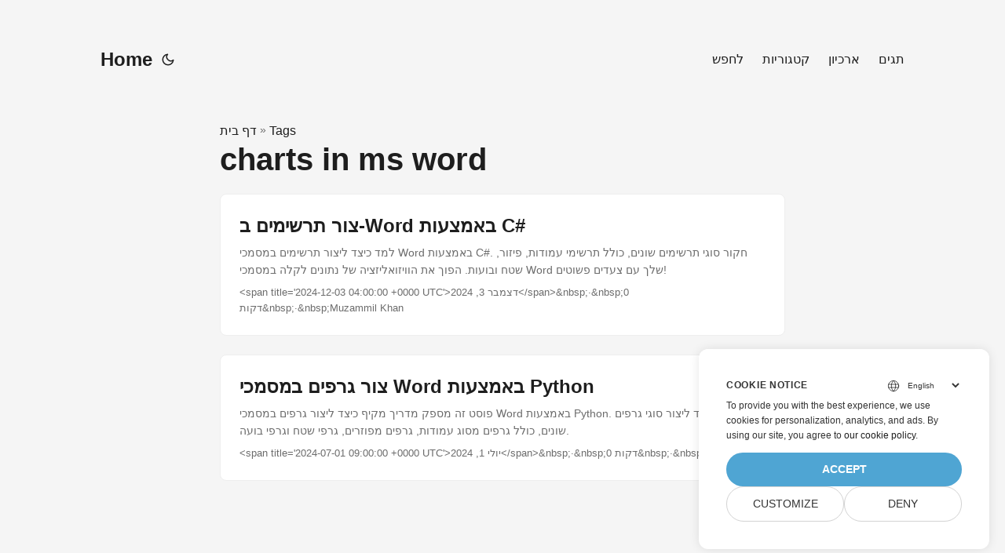

--- FILE ---
content_type: text/html
request_url: https://blog.aspose.com/he/tag/charts-in-ms-word/
body_size: 4615
content:
<!doctype html><html lang=he dir=auto><head><meta charset=utf-8><meta http-equiv=X-UA-Compatible content="IE=edge"><meta name=viewport content="width=device-width,initial-scale=1,shrink-to-fit=no"><meta name=robots content="index, follow"><title>charts in ms word</title>
<meta name=keywords content><meta name=description content="C# .NET Core, Java, Python, C++, Android, PHP, Node.js APIs to create, process and convert PDF, Word, Excel, PowerPoint, email, image, ZIP, and several other formats in Windows, Linux, MacOS & Android."><meta name=author content><link rel=canonical href=https://blog.aspose.com/he/tag/charts-in-ms-word/><meta name=yandex-verification content="424b5e02e98b645b"><link crossorigin=anonymous href=/assets/css/stylesheet.min.a05b333a6a447a9f16de4f16a525953d34282876a4dd49e7d5d1d8b52fd1422f.css integrity="sha256-oFszOmpEep8W3k8WpSWVPTQoKHak3Unn1dHYtS/RQi8=" rel="preload stylesheet" as=style><link rel=icon href=https://blog.aspose.com/img/aspose.ico><link rel=icon type=image/png sizes=16x16 href=https://blog.aspose.com/img/aspose-16x16.png><link rel=icon type=image/png sizes=32x32 href=https://blog.aspose.com/img/aspose-32x32.png><link rel=apple-touch-icon href=https://blog.aspose.com/img/aspose-apple-touch-icon.png><link rel=mask-icon href=https://blog.aspose.com/img/aspose-safari-pinned-tab.svg><meta name=theme-color content="#2e2e33"><meta name=msapplication-TileColor content="#2e2e33"><meta name=generator content="Hugo 0.120.4"><link rel=alternate type=application/rss+xml href=https://blog.aspose.com/he/tag/charts-in-ms-word/index.xml><link rel=alternate hreflang=en href=https://blog.aspose.com/tag/charts-in-ms-word/><link rel=alternate hreflang=ar href=https://blog.aspose.com/ar/tag/charts-in-ms-word/><link rel=alternate hreflang=cs href=https://blog.aspose.com/cs/tag/charts-in-ms-word/><link rel=alternate hreflang=de href=https://blog.aspose.com/de/tag/charts-in-ms-word/><link rel=alternate hreflang=es href=https://blog.aspose.com/es/tag/charts-in-ms-word/><link rel=alternate hreflang=fa href=https://blog.aspose.com/fa/tag/charts-in-ms-word/><link rel=alternate hreflang=fr href=https://blog.aspose.com/fr/tag/charts-in-ms-word/><link rel=alternate hreflang=he href=https://blog.aspose.com/he/tag/charts-in-ms-word/><link rel=alternate hreflang=id href=https://blog.aspose.com/id/tag/charts-in-ms-word/><link rel=alternate hreflang=it href=https://blog.aspose.com/it/tag/charts-in-ms-word/><link rel=alternate hreflang=ja href=https://blog.aspose.com/ja/tag/charts-in-ms-word/><link rel=alternate hreflang=ko href=https://blog.aspose.com/ko/tag/charts-in-ms-word/><link rel=alternate hreflang=pl href=https://blog.aspose.com/pl/tag/charts-in-ms-word/><link rel=alternate hreflang=pt href=https://blog.aspose.com/pt/tag/charts-in-ms-word/><link rel=alternate hreflang=ru href=https://blog.aspose.com/ru/tag/charts-in-ms-word/><link rel=alternate hreflang=sv href=https://blog.aspose.com/sv/tag/charts-in-ms-word/><link rel=alternate hreflang=th href=https://blog.aspose.com/th/tag/charts-in-ms-word/><link rel=alternate hreflang=tr href=https://blog.aspose.com/tr/tag/charts-in-ms-word/><link rel=alternate hreflang=uk href=https://blog.aspose.com/uk/tag/charts-in-ms-word/><link rel=alternate hreflang=vi href=https://blog.aspose.com/vi/tag/charts-in-ms-word/><link rel=alternate hreflang=zh href=https://blog.aspose.com/zh/tag/charts-in-ms-word/><link rel=alternate hreflang=zh-hant href=https://blog.aspose.com/zh-hant/tag/charts-in-ms-word/><noscript><style>#theme-toggle,.top-link{display:none}</style><style>@media(prefers-color-scheme:dark){:root{--theme:rgb(29, 30, 32);--entry:rgb(46, 46, 51);--primary:rgb(218, 218, 219);--secondary:rgb(155, 156, 157);--tertiary:rgb(65, 66, 68);--content:rgb(196, 196, 197);--hljs-bg:rgb(46, 46, 51);--code-bg:rgb(55, 56, 62);--border:rgb(51, 51, 51)}.list{background:var(--theme)}.list:not(.dark)::-webkit-scrollbar-track{background:0 0}.list:not(.dark)::-webkit-scrollbar-thumb{border-color:var(--theme)}}</style></noscript><div class=lang-selector id=locale style=visibility:hidden><a><em class="flag-il flag-24"></em>&nbsp;עִברִית</a></div><div class="localemodal modal fade lanpopup" id=langModal tabindex=-1 aria-labelledby=langModalLabel data-nosnippet aria-modal=true role=dialog style=display:none><div class="modal-dialog modal-dialog-centered modal-lg"><div class=modal-content style=background-color:#343a40><a class=lang-close id=lang-close></a><div class=modal-body><div class=rowbox><div class="col langbox"><a href=https://blog.aspose.com/tag/charts-in-ms-word/ data-title=En class=langmenu><span><em class="flag-us flag-24"></em>&nbsp;English</span></a></div><div class="col langbox"><a href=https://blog.aspose.com/ar/tag/charts-in-ms-word/ data-title=Ar class=langmenu><span><em class="flag-sa flag-24"></em>&nbsp;عربي</span></a></div><div class="col langbox"><a href=https://blog.aspose.com/cs/tag/charts-in-ms-word/ data-title=Cs class=langmenu><span><em class="flag-cz flag-24"></em>&nbsp;čeština</span></a></div><div class="col langbox"><a href=https://blog.aspose.com/de/tag/charts-in-ms-word/ data-title=De class=langmenu><span><em class="flag-de flag-24"></em>&nbsp;Deutsch</span></a></div><div class="col langbox"><a href=https://blog.aspose.com/es/tag/charts-in-ms-word/ data-title=Es class=langmenu><span><em class="flag-es flag-24"></em>&nbsp;Español</span></a></div><div class="col langbox"><a href=https://blog.aspose.com/fa/tag/charts-in-ms-word/ data-title=Fa class=langmenu><span><em class="flag-ir flag-24"></em>&nbsp;فارسی</span></a></div><div class="col langbox"><a href=https://blog.aspose.com/fr/tag/charts-in-ms-word/ data-title=Fr class=langmenu><span><em class="flag-fr flag-24"></em>&nbsp;Français</span></a></div><div class="col langbox"><a href=https://blog.aspose.com/id/tag/charts-in-ms-word/ data-title=Id class=langmenu><span><em class="flag-id flag-24"></em>&nbsp;Indonesian</span></a></div><div class="col langbox"><a href=https://blog.aspose.com/it/tag/charts-in-ms-word/ data-title=It class=langmenu><span><em class="flag-it flag-24"></em>&nbsp;Italiano</span></a></div><div class="col langbox"><a href=https://blog.aspose.com/ja/tag/charts-in-ms-word/ data-title=Ja class=langmenu><span><em class="flag-jp flag-24"></em>&nbsp;日本</span></a></div><div class="col langbox"><a href=https://blog.aspose.com/ko/tag/charts-in-ms-word/ data-title=Ko class=langmenu><span><em class="flag-kr flag-24"></em>&nbsp;한국인</span></a></div><div class="col langbox"><a href=https://blog.aspose.com/pl/tag/charts-in-ms-word/ data-title=Pl class=langmenu><span><em class="flag-pl flag-24"></em>&nbsp;Polish</span></a></div><div class="col langbox"><a href=https://blog.aspose.com/pt/tag/charts-in-ms-word/ data-title=Pt class=langmenu><span><em class="flag-pt flag-24"></em>&nbsp;Português</span></a></div><div class="col langbox"><a href=https://blog.aspose.com/ru/tag/charts-in-ms-word/ data-title=Ru class=langmenu><span><em class="flag-ru flag-24"></em>&nbsp;Русский</span></a></div><div class="col langbox"><a href=https://blog.aspose.com/sv/tag/charts-in-ms-word/ data-title=Sv class=langmenu><span><em class="flag-sv flag-24"></em>&nbsp;Svenska</span></a></div><div class="col langbox"><a href=https://blog.aspose.com/th/tag/charts-in-ms-word/ data-title=Th class=langmenu><span><em class="flag-th flag-24"></em>&nbsp;Thai</span></a></div><div class="col langbox"><a href=https://blog.aspose.com/tr/tag/charts-in-ms-word/ data-title=Tr class=langmenu><span><em class="flag-tr flag-24"></em>&nbsp;Türkçe</span></a></div><div class="col langbox"><a href=https://blog.aspose.com/uk/tag/charts-in-ms-word/ data-title=Uk class=langmenu><span><em class="flag-ua flag-24"></em>&nbsp;Український</span></a></div><div class="col langbox"><a href=https://blog.aspose.com/vi/tag/charts-in-ms-word/ data-title=Vi class=langmenu><span><em class="flag-vn flag-24"></em>&nbsp;Tiếng Việt</span></a></div><div class="col langbox"><a href=https://blog.aspose.com/zh/tag/charts-in-ms-word/ data-title=Zh class=langmenu><span><em class="flag-cn flag-24"></em>&nbsp;中文</span></a></div><div class="col langbox"><a href=https://blog.aspose.com/zh-hant/tag/charts-in-ms-word/ data-title=Zh-Hant class=langmenu><span><em class="flag-tw flag-24"></em>&nbsp;中國傳統的</span></a></div></div></div></div></div></div></div><script defer>const langshowpop=document.getElementById("locale"),langhidepop=document.getElementById("lang-close");langshowpop.addEventListener("click",addClass,!1),langhidepop.addEventListener("click",removeClass,!1);function addClass(){var e=document.querySelector(".lanpopup");e.classList.toggle("show")}function removeClass(){var e=document.querySelector(".lanpopup");e.classList.remove("show")}</script><script defer>const observer=new MutationObserver((e,t)=>{const n=document.getElementById("DynabicMenuUserControls");if(n){const e=document.getElementById("locale");n.prepend(e),e.setAttribute("id","localswitch"),e.style.visibility="visible",t.disconnect();return}});observer.observe(document,{childList:!0,subtree:!0})</script><link rel=stylesheet href=https://www.aspose.com/css/locale.min.css><meta property="og:title" content="charts in ms word"><meta property="og:description" content="C# .NET Core, Java, Python, C++, Android, PHP, Node.js APIs to create, process and convert PDF, Word, Excel, PowerPoint, email, image, ZIP, and several other formats in Windows, Linux, MacOS & Android."><meta property="og:type" content="website"><meta property="og:url" content="https://blog.aspose.com/he/tag/charts-in-ms-word/"><meta property="og:site_name" content="Aspose Blog"><meta name=twitter:card content="summary"><meta name=twitter:title content="charts in ms word"><meta name=twitter:description content="C# .NET Core, Java, Python, C++, Android, PHP, Node.js APIs to create, process and convert PDF, Word, Excel, PowerPoint, email, image, ZIP, and several other formats in Windows, Linux, MacOS & Android."><script>window.dataLayer=window.dataLayer||[];function gtag(){dataLayer.push(arguments)}gtag("set","url_passthrough",!0),gtag("set","ads_data_redaction",!0),gtag("consent","default",{ad_storage:"denied",ad_user_data:"denied",ad_personalization:"denied",analytics_storage:"denied"}),window.uetq=window.uetq||[],window.uetq.push("consent","default",{ad_storage:"denied"})</script><script>(function(e,t,n,s,o){e[s]=e[s]||[],e[s].push({"gtm.start":(new Date).getTime(),event:"gtm.js"});var a=t.getElementsByTagName(n)[0],i=t.createElement(n),r=s!="dataLayer"?"&l="+s:"";i.async=!0,i.src="https://www.googletagmanager.com/gtm.js?id="+o+r,a.parentNode.insertBefore(i,a)})(window,document,"script","dataLayer","GTM-NJMHSH")</script></head><body class=list id=top><noscript><iframe src="https://www.googletagmanager.com/ns.html?id=GTM-NJMHSH" height=0 width=0 style=display:none;visibility:hidden></iframe></noscript><script src=https://www.consentise.com/v1.2/consent-min.js data-cookiedomain=.aspose.com data-privacy-policy-url=https://about.aspose.com/legal/privacy-policy/ data-preferred-color=#4FA5D3 data-default-language=en defer></script><script>localStorage.getItem("pref-theme")==="dark"?document.body.classList.add("dark"):localStorage.getItem("pref-theme")==="light"?document.body.classList.remove("dark"):window.matchMedia("(prefers-color-scheme: dark)").matches&&document.body.classList.add("dark")</script><header class=header><nav class=nav><div class=logo><a href=https://blog.aspose.com/he/ accesskey=h title="Home (Alt + H)">Home</a>
<span class=logo-switches><button id=theme-toggle accesskey=t title="(Alt + T)"><svg id="moon" xmlns="http://www.w3.org/2000/svg" width="24" height="24" viewBox="0 0 24 24" fill="none" stroke="currentcolor" stroke-width="2" stroke-linecap="round" stroke-linejoin="round"><path d="M21 12.79A9 9 0 1111.21 3 7 7 0 0021 12.79z"/></svg><svg id="sun" xmlns="http://www.w3.org/2000/svg" width="24" height="24" viewBox="0 0 24 24" fill="none" stroke="currentcolor" stroke-width="2" stroke-linecap="round" stroke-linejoin="round"><circle cx="12" cy="12" r="5"/><line x1="12" y1="1" x2="12" y2="3"/><line x1="12" y1="21" x2="12" y2="23"/><line x1="4.22" y1="4.22" x2="5.64" y2="5.64"/><line x1="18.36" y1="18.36" x2="19.78" y2="19.78"/><line x1="1" y1="12" x2="3" y2="12"/><line x1="21" y1="12" x2="23" y2="12"/><line x1="4.22" y1="19.78" x2="5.64" y2="18.36"/><line x1="18.36" y1="5.64" x2="19.78" y2="4.22"/></svg></button></span></div><ul id=menu><li><a href=https://blog.aspose.com/he/search/ title="לחפש (Alt +/)" accesskey=/><span>לחפש</span></a></li><li><a href=https://blog.aspose.com/he/categories/ title=קטגוריות><span>קטגוריות</span></a></li><li><a href=https://blog.aspose.com/he/archives/ title=ארכיון><span>ארכיון</span></a></li><li><a href=https://blog.aspose.com/he/tags/ title=תגים><span>תגים</span></a></li></ul></nav></header><main class=main><header class=page-header><div class=breadcrumbs><a href=https://blog.aspose.com/he/>דף בית</a>&nbsp;»&nbsp;<a href=https://blog.aspose.com/he/tags/>Tags</a></div><h1>charts in ms word</h1></header><article class=post-entry><header class=entry-header><h2>צור תרשימים ב-Word באמצעות C#</h2></header><section class=entry-content-home>למד כיצד ליצור תרשימים במסמכי Word באמצעות C#. חקור סוגי תרשימים שונים, כולל תרשימי עמודות, פיזור, שטח ובועות. הפוך את הוויזואליזציה של נתונים לקלה במסמכי Word שלך עם צעדים פשוטים!</section><footer class=entry-footer>&lt;span title='2024-12-03 04:00:00 +0000 UTC'>דצמבר 3, 2024&lt;/span>&amp;nbsp;·&amp;nbsp;0 דקות&amp;nbsp;·&amp;nbsp;Muzammil Khan</footer><a class=entry-link aria-label="post link to צור תרשימים ב-Word באמצעות C#" href=https://blog.aspose.com/he/words/create-charts-in-word-using-csharp/></a></article><article class=post-entry><header class=entry-header><h2>צור גרפים במסמכי Word באמצעות Python</h2></header><section class=entry-content-home>פוסט זה מספק מדריך מקיף כיצד ליצור גרפים במסמכי Word באמצעות Python. תלמד כיצד ליצור סוגי גרפים שונים, כולל גרפים מסוג עמודות, גרפים מפוזרים, גרפי שטח וגרפי בועה.</section><footer class=entry-footer>&lt;span title='2024-07-01 09:00:00 +0000 UTC'>יולי 1, 2024&lt;/span>&amp;nbsp;·&amp;nbsp;0 דקות&amp;nbsp;·&amp;nbsp;מוזאמיל חאן</footer><a class=entry-link aria-label="post link to צור גרפים במסמכי Word באמצעות Python" href=https://blog.aspose.com/he/words/create-charts-in-word-document-using-python/></a></article></main><footer class=footer></footer><a href=#top aria-label="go to top" title="Go to Top (Alt + G)" class=top-link id=top-link accesskey=g><svg xmlns="http://www.w3.org/2000/svg" viewBox="0 0 12 6" fill="currentcolor"><path d="M12 6H0l6-6z"/></svg></a><script>(function(e,t,n,s,o,i,a){e.ContainerizeMenuObject=o,e[o]=e[o]||function(){(e[o].q=e[o].q||[]).push(arguments)},e[o].l=1*new Date,i=t.createElement(n),a=t.getElementsByTagName(n)[0],i.async=1,i.src=s,a.parentNode.append(i)})(window,document,"script","https://menu.containerize.com/scripts/engine.min.js?v=1.0.1","aspose-he")</script><script>let menu=document.getElementById("menu");menu&&(menu.scrollLeft=localStorage.getItem("menu-scroll-position"),menu.onscroll=function(){localStorage.setItem("menu-scroll-position",menu.scrollLeft)}),document.querySelectorAll('a[href^="#"]').forEach(e=>{e.addEventListener("click",function(e){e.preventDefault();var t=this.getAttribute("href").substr(1);window.matchMedia("(prefers-reduced-motion: reduce)").matches?document.querySelector(`[id='${decodeURIComponent(t)}']`).scrollIntoView():document.querySelector(`[id='${decodeURIComponent(t)}']`).scrollIntoView({behavior:"smooth"}),t==="top"?history.replaceState(null,null," "):history.pushState(null,null,`#${t}`)})})</script><script>var mybutton=document.getElementById("top-link");window.onscroll=function(){document.body.scrollTop>800||document.documentElement.scrollTop>800?(mybutton.style.visibility="visible",mybutton.style.opacity="1"):(mybutton.style.visibility="hidden",mybutton.style.opacity="0")}</script><script>document.getElementById("theme-toggle").addEventListener("click",()=>{document.body.className.includes("dark")?(document.body.classList.remove("dark"),localStorage.setItem("pref-theme","light")):(document.body.classList.add("dark"),localStorage.setItem("pref-theme","dark"))})</script></body></html>